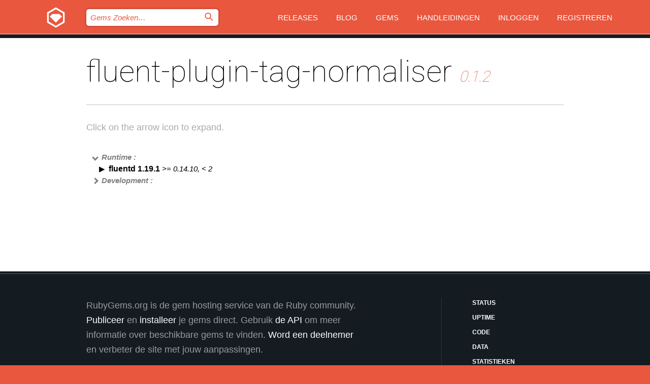

--- FILE ---
content_type: text/html; charset=utf-8
request_url: https://rubygems.org/gems/fluent-plugin-tag-normaliser/versions/0.1.2/dependencies?locale=nl
body_size: 3807
content:
<!DOCTYPE html>
<html lang="nl">
  <head>
    <title>fluent-plugin-tag-normaliser | RubyGems.org | De gem host voor de community</title>
    <meta charset="UTF-8">
    <meta content="width=device-width, initial-scale=1, maximum-scale=1, user-scalable=0" name="viewport">
    <meta name="google-site-verification" content="AuesbWQ9MCDMmC1lbDlw25RJzyqWOcDYpuaCjgPxEZY" />
    <link rel="apple-touch-icon" href="/apple-touch-icons/apple-touch-icon.png" />
      <link rel="apple-touch-icon" sizes="57x57" href="/apple-touch-icons/apple-touch-icon-57x57.png" />
      <link rel="apple-touch-icon" sizes="72x72" href="/apple-touch-icons/apple-touch-icon-72x72.png" />
      <link rel="apple-touch-icon" sizes="76x76" href="/apple-touch-icons/apple-touch-icon-76x76.png" />
      <link rel="apple-touch-icon" sizes="114x114" href="/apple-touch-icons/apple-touch-icon-114x114.png" />
      <link rel="apple-touch-icon" sizes="120x120" href="/apple-touch-icons/apple-touch-icon-120x120.png" />
      <link rel="apple-touch-icon" sizes="144x144" href="/apple-touch-icons/apple-touch-icon-144x144.png" />
      <link rel="apple-touch-icon" sizes="152x152" href="/apple-touch-icons/apple-touch-icon-152x152.png" />
      <link rel="apple-touch-icon" sizes="180x180" href="/apple-touch-icons/apple-touch-icon-180x180.png" />
    <link rel="mask-icon" href="/rubygems_logo.svg" color="#e9573f">
    <link rel="fluid-icon" href="/fluid-icon.png"/>
    <link rel="search" type="application/opensearchdescription+xml" title="RubyGems.org" href="/opensearch.xml">
    <link rel="shortcut icon" href="/favicon.ico" type="image/x-icon">
    <link rel="stylesheet" href="/assets/application-fda27980.css" />
    <link href="https://fonts.gstatic.com" rel="preconnect" crossorigin>
    <link href='https://fonts.googleapis.com/css?family=Roboto:100&amp;subset=greek,latin,cyrillic,latin-ext' rel='stylesheet' type='text/css'>
    
<link rel="alternate" type="application/atom+xml" href="https://feeds.feedburner.com/gemcutter-latest" title="RubyGems.org | Nieuwste Gems">

    <meta name="csrf-param" content="authenticity_token" />
<meta name="csrf-token" content="yIzG2AnWJfxKFFNXGVtDat_5cR7Eu2XhSuC6U4RJ1QsN6hgRRgk-FLB6-_c7Tb-L2Y7BMFO2HErA1jgKW1dV9g" />
    
    <script type="importmap" data-turbo-track="reload">{
  "imports": {
    "jquery": "/assets/jquery-15a62848.js",
    "@rails/ujs": "/assets/@rails--ujs-2089e246.js",
    "application": "/assets/application-ae34b86d.js",
    "@hotwired/turbo-rails": "/assets/turbo.min-ad2c7b86.js",
    "@hotwired/stimulus": "/assets/@hotwired--stimulus-132cbc23.js",
    "@hotwired/stimulus-loading": "/assets/stimulus-loading-1fc53fe7.js",
    "@stimulus-components/clipboard": "/assets/@stimulus-components--clipboard-d9c44ea9.js",
    "@stimulus-components/dialog": "/assets/@stimulus-components--dialog-74866932.js",
    "@stimulus-components/reveal": "/assets/@stimulus-components--reveal-77f6cb39.js",
    "@stimulus-components/checkbox-select-all": "/assets/@stimulus-components--checkbox-select-all-e7db6a97.js",
    "github-buttons": "/assets/github-buttons-3337d207.js",
    "webauthn-json": "/assets/webauthn-json-74adc0e8.js",
    "avo.custom": "/assets/avo.custom-4b185d31.js",
    "stimulus-rails-nested-form": "/assets/stimulus-rails-nested-form-3f712873.js",
    "local-time": "/assets/local-time-a331fc59.js",
    "src/oidc_api_key_role_form": "/assets/src/oidc_api_key_role_form-223a59d4.js",
    "src/pages": "/assets/src/pages-64095f36.js",
    "src/transitive_dependencies": "/assets/src/transitive_dependencies-9280dc42.js",
    "src/webauthn": "/assets/src/webauthn-a8b5ca04.js",
    "controllers/application": "/assets/controllers/application-e33ffaa8.js",
    "controllers/autocomplete_controller": "/assets/controllers/autocomplete_controller-e9f78a76.js",
    "controllers/counter_controller": "/assets/controllers/counter_controller-b739ef1d.js",
    "controllers/dialog_controller": "/assets/controllers/dialog_controller-c788489b.js",
    "controllers/dropdown_controller": "/assets/controllers/dropdown_controller-baaf189b.js",
    "controllers/dump_controller": "/assets/controllers/dump_controller-5d671745.js",
    "controllers/exclusive_checkbox_controller": "/assets/controllers/exclusive_checkbox_controller-c624394a.js",
    "controllers/gem_scope_controller": "/assets/controllers/gem_scope_controller-9c330c45.js",
    "controllers": "/assets/controllers/index-236ab973.js",
    "controllers/nav_controller": "/assets/controllers/nav_controller-8f4ea870.js",
    "controllers/onboarding_name_controller": "/assets/controllers/onboarding_name_controller-a65c65ec.js",
    "controllers/radio_reveal_controller": "/assets/controllers/radio_reveal_controller-41774e15.js",
    "controllers/recovery_controller": "/assets/controllers/recovery_controller-b051251b.js",
    "controllers/reveal_controller": "/assets/controllers/reveal_controller-a90af4d9.js",
    "controllers/reveal_search_controller": "/assets/controllers/reveal_search_controller-8dc44279.js",
    "controllers/scroll_controller": "/assets/controllers/scroll_controller-07f12b0d.js",
    "controllers/search_controller": "/assets/controllers/search_controller-79d09057.js",
    "controllers/stats_controller": "/assets/controllers/stats_controller-5bae7b7f.js"
  }
}</script>
<link rel="modulepreload" href="/assets/jquery-15a62848.js" nonce="ebd94ae681a314d1fa0fbf26c9456905">
<link rel="modulepreload" href="/assets/@rails--ujs-2089e246.js" nonce="ebd94ae681a314d1fa0fbf26c9456905">
<link rel="modulepreload" href="/assets/application-ae34b86d.js" nonce="ebd94ae681a314d1fa0fbf26c9456905">
<link rel="modulepreload" href="/assets/turbo.min-ad2c7b86.js" nonce="ebd94ae681a314d1fa0fbf26c9456905">
<link rel="modulepreload" href="/assets/@hotwired--stimulus-132cbc23.js" nonce="ebd94ae681a314d1fa0fbf26c9456905">
<link rel="modulepreload" href="/assets/stimulus-loading-1fc53fe7.js" nonce="ebd94ae681a314d1fa0fbf26c9456905">
<link rel="modulepreload" href="/assets/@stimulus-components--clipboard-d9c44ea9.js" nonce="ebd94ae681a314d1fa0fbf26c9456905">
<link rel="modulepreload" href="/assets/@stimulus-components--dialog-74866932.js" nonce="ebd94ae681a314d1fa0fbf26c9456905">
<link rel="modulepreload" href="/assets/@stimulus-components--reveal-77f6cb39.js" nonce="ebd94ae681a314d1fa0fbf26c9456905">
<link rel="modulepreload" href="/assets/@stimulus-components--checkbox-select-all-e7db6a97.js" nonce="ebd94ae681a314d1fa0fbf26c9456905">
<link rel="modulepreload" href="/assets/github-buttons-3337d207.js" nonce="ebd94ae681a314d1fa0fbf26c9456905">
<link rel="modulepreload" href="/assets/webauthn-json-74adc0e8.js" nonce="ebd94ae681a314d1fa0fbf26c9456905">
<link rel="modulepreload" href="/assets/local-time-a331fc59.js" nonce="ebd94ae681a314d1fa0fbf26c9456905">
<link rel="modulepreload" href="/assets/src/oidc_api_key_role_form-223a59d4.js" nonce="ebd94ae681a314d1fa0fbf26c9456905">
<link rel="modulepreload" href="/assets/src/pages-64095f36.js" nonce="ebd94ae681a314d1fa0fbf26c9456905">
<link rel="modulepreload" href="/assets/src/transitive_dependencies-9280dc42.js" nonce="ebd94ae681a314d1fa0fbf26c9456905">
<link rel="modulepreload" href="/assets/src/webauthn-a8b5ca04.js" nonce="ebd94ae681a314d1fa0fbf26c9456905">
<link rel="modulepreload" href="/assets/controllers/application-e33ffaa8.js" nonce="ebd94ae681a314d1fa0fbf26c9456905">
<link rel="modulepreload" href="/assets/controllers/autocomplete_controller-e9f78a76.js" nonce="ebd94ae681a314d1fa0fbf26c9456905">
<link rel="modulepreload" href="/assets/controllers/counter_controller-b739ef1d.js" nonce="ebd94ae681a314d1fa0fbf26c9456905">
<link rel="modulepreload" href="/assets/controllers/dialog_controller-c788489b.js" nonce="ebd94ae681a314d1fa0fbf26c9456905">
<link rel="modulepreload" href="/assets/controllers/dropdown_controller-baaf189b.js" nonce="ebd94ae681a314d1fa0fbf26c9456905">
<link rel="modulepreload" href="/assets/controllers/dump_controller-5d671745.js" nonce="ebd94ae681a314d1fa0fbf26c9456905">
<link rel="modulepreload" href="/assets/controllers/exclusive_checkbox_controller-c624394a.js" nonce="ebd94ae681a314d1fa0fbf26c9456905">
<link rel="modulepreload" href="/assets/controllers/gem_scope_controller-9c330c45.js" nonce="ebd94ae681a314d1fa0fbf26c9456905">
<link rel="modulepreload" href="/assets/controllers/index-236ab973.js" nonce="ebd94ae681a314d1fa0fbf26c9456905">
<link rel="modulepreload" href="/assets/controllers/nav_controller-8f4ea870.js" nonce="ebd94ae681a314d1fa0fbf26c9456905">
<link rel="modulepreload" href="/assets/controllers/onboarding_name_controller-a65c65ec.js" nonce="ebd94ae681a314d1fa0fbf26c9456905">
<link rel="modulepreload" href="/assets/controllers/radio_reveal_controller-41774e15.js" nonce="ebd94ae681a314d1fa0fbf26c9456905">
<link rel="modulepreload" href="/assets/controllers/recovery_controller-b051251b.js" nonce="ebd94ae681a314d1fa0fbf26c9456905">
<link rel="modulepreload" href="/assets/controllers/reveal_controller-a90af4d9.js" nonce="ebd94ae681a314d1fa0fbf26c9456905">
<link rel="modulepreload" href="/assets/controllers/reveal_search_controller-8dc44279.js" nonce="ebd94ae681a314d1fa0fbf26c9456905">
<link rel="modulepreload" href="/assets/controllers/scroll_controller-07f12b0d.js" nonce="ebd94ae681a314d1fa0fbf26c9456905">
<link rel="modulepreload" href="/assets/controllers/search_controller-79d09057.js" nonce="ebd94ae681a314d1fa0fbf26c9456905">
<link rel="modulepreload" href="/assets/controllers/stats_controller-5bae7b7f.js" nonce="ebd94ae681a314d1fa0fbf26c9456905">
<script type="module" nonce="ebd94ae681a314d1fa0fbf26c9456905">import "application"</script>
  </head>

  <body class="" data-controller="nav" data-nav-expanded-class="mobile-nav-is-expanded">
    <!-- Top banner -->

    <!-- Policies acknowledgment banner -->
    

    <header class="header header--interior" data-nav-target="header collapse">
      <div class="l-wrap--header">
        <a title="RubyGems" class="header__logo-wrap" data-nav-target="logo" href="/">
          <span class="header__logo" data-icon="⬡">⬢</span>
          <span class="t-hidden">RubyGems</span>
</a>        <a class="header__club-sandwich" href="#" data-action="nav#toggle focusin->nav#focus mousedown->nav#mouseDown click@window->nav#hide">
          <span class="t-hidden">Navigation menu</span>
        </a>

        <div class="header__nav-links-wrap">
          <div class="header__search-wrap" role="search">
  <form data-controller="autocomplete" data-autocomplete-selected-class="selected" action="/search" accept-charset="UTF-8" method="get">
    <input type="search" name="query" id="query" placeholder="Gems Zoeken&hellip;" class="header__search" autocomplete="off" aria-autocomplete="list" data-autocomplete-target="query" data-action="autocomplete#suggest keydown.down-&gt;autocomplete#next keydown.up-&gt;autocomplete#prev keydown.esc-&gt;autocomplete#hide keydown.enter-&gt;autocomplete#clear click@window-&gt;autocomplete#hide focus-&gt;autocomplete#suggest blur-&gt;autocomplete#hide" data-nav-target="search" />

    <ul class="suggest-list" role="listbox" data-autocomplete-target="suggestions"></ul>

    <template id="suggestion" data-autocomplete-target="template">
      <li class="menu-item" role="option" tabindex="-1" data-autocomplete-target="item" data-action="click->autocomplete#choose mouseover->autocomplete#highlight"></li>
    </template>

    <label id="querylabel" for="query">
      <span class="t-hidden">Gems Zoeken&hellip;</span>
</label>
    <input type="submit" value="⌕" id="search_submit" class="header__search__icon" aria-labelledby="querylabel" data-disable-with="⌕" />

</form></div>


          <nav class="header__nav-links" data-controller="dropdown">

            <a class="header__nav-link " href="https://rubygems.org/releases">Releases</a>
            <a class="header__nav-link" href="https://blog.rubygems.org">Blog</a>

              <a class="header__nav-link" href="/gems">Gems</a>

            <a class="header__nav-link" href="https://guides.rubygems.org">Handleidingen</a>

              <a class="header__nav-link " href="/sign_in">Inloggen</a>
                <a class="header__nav-link " href="/sign_up">Registreren</a>
          </nav>
        </div>
      </div>
    </header>



    <main class="main--interior" data-nav-target="collapse">
        <div class="l-wrap--b">
            <h1 class="t-display page__heading">
              fluent-plugin-tag-normaliser

                <i class="page__subheading">0.1.2</i>
            </h1>
          
          
  <div class="t-body">
    <p class="form__field__instructions">Click on the arrow icon to expand.</p>
  </div>

  <div class="l-full--l">
      <div id="fluent-plugin-tag-normaliserruntime"><span class="scope scope--expanded">Runtime :</span>
  <div class="deps_scope ">
    <ul class="deps">
      <li>
        <span>
          <span class="deps_expanded deps_expanded-link" data-gem-id="fluentd" data-version="1.19.1"></span>
        </span>
        <a target="_blank" href="/gems/fluentd/versions/1.19.1">
          <span class="deps_item">fluentd 1.19.1
          <span class='deps_item--details'> &gt;= 0.14.10, &lt; 2</span></span>
</a>
        <div><div class="deps_scope"></div></div>
        <div><div class="deps_scope"></div></div>
      </li>
    </ul>
</div>
</div>

      <div id="fluent-plugin-tag-normaliserdevelopment"><span class="scope ">Development :</span>
  <div class="deps_scope deps_toggle">
    <ul class="deps">
      <li>
        <span>
          <span class="deps_expanded deps_expanded-link" data-gem-id="bundler" data-version="1.17.3"></span>
        </span>
        <a target="_blank" href="/gems/bundler/versions/1.17.3">
          <span class="deps_item">bundler 1.17.3
          <span class='deps_item--details'> ~&gt; 1.14</span></span>
</a>
        <div><div class="deps_scope"></div></div>
        <div><div class="deps_scope"></div></div>
      </li>
    </ul>
    <ul class="deps">
      <li>
        <span>
          <span class="deps_expanded deps_expanded-link" data-gem-id="rake" data-version="12.3.3"></span>
        </span>
        <a target="_blank" href="/gems/rake/versions/12.3.3">
          <span class="deps_item">rake 12.3.3
          <span class='deps_item--details'> ~&gt; 12.0</span></span>
</a>
        <div><div class="deps_scope"></div></div>
        <div><div class="deps_scope"></div></div>
      </li>
    </ul>
    <ul class="deps">
      <li>
        <span>
          <span class="deps_expanded deps_expanded-link" data-gem-id="test-unit" data-version="3.7.7"></span>
        </span>
        <a target="_blank" href="/gems/test-unit/versions/3.7.7">
          <span class="deps_item">test-unit 3.7.7
          <span class='deps_item--details'> ~&gt; 3.0</span></span>
</a>
        <div><div class="deps_scope"></div></div>
        <div><div class="deps_scope"></div></div>
      </li>
    </ul>
</div>
</div>

  </div>

        </div>
    </main>

    <footer class="footer" data-nav-target="collapse">
      <div class="l-wrap--footer">
        <div class="l-overflow">
          <div class="nav--v l-col--r--pad">
            <a class="nav--v__link--footer" href="https://status.rubygems.org">Status</a>
            <a class="nav--v__link--footer" href="https://uptime.rubygems.org">Uptime</a>
            <a class="nav--v__link--footer" href="https://github.com/rubygems/rubygems.org">Code</a>
            <a class="nav--v__link--footer" href="/pages/data">Data</a>
            <a class="nav--v__link--footer" href="/stats">Statistieken</a>
            <a class="nav--v__link--footer" href="https://guides.rubygems.org/contributing/">Bijdragen</a>
              <a class="nav--v__link--footer" href="/pages/about">Over ons</a>
            <a class="nav--v__link--footer" href="mailto:support@rubygems.org">Hulp</a>
            <a class="nav--v__link--footer" href="https://guides.rubygems.org/rubygems-org-api">API</a>
            <a class="nav--v__link--footer" href="/policies">Policies</a>
            <a class="nav--v__link--footer" href="/pages/supporters">Support Us</a>
              <a class="nav--v__link--footer" href="/pages/security">Security</a>
          </div>
          <div class="l-colspan--l colspan--l--has-border">
            <div class="footer__about">
              <p>
                RubyGems.org is de gem hosting service van de Ruby community. <a href="https://guides.rubygems.org/publishing/">Publiceer</a> en <a href="https://guides.rubygems.org/command-reference/#gem-install">installeer</a> je gems direct. Gebruik <a href="https://guides.rubygems.org/rubygems-org-api/">de API</a> om meer informatie over beschikbare gems te vinden. <a href="https://guides.rubygems.org/contributing/">Word een deelnemer</a> en verbeter de site met jouw aanpassingen.
              </p>
              <p>
                The RubyGems.org website and service are maintained and operated by Ruby Central’s <a href="https://rubycentral.org/open-source/">Open Source Program</a> and the RubyGems team. It is funded by the greater Ruby community through support from sponsors, members, and infrastructure donations. <b>If you build with Ruby and believe in our mission, you can join us in keeping RubyGems.org, RubyGems, and Bundler secure and sustainable for years to come by contributing <a href="/pages/supporters">here</a></b>.
              </p>
            </div>
          </div>
        </div>
      </div>
      <div class="footer__sponsors">
        <a class="footer__sponsor footer__sponsor__ruby_central" href="https://rubycentral.org/open-source/" target="_blank" rel="noopener">
          Operated by
          <span class="t-hidden">Ruby Central</span>
        </a>
        <a class="footer__sponsor footer__sponsor__dockyard" href="https://dockyard.com/ruby-on-rails-consulting" target="_blank" rel="noopener">
          Ontwerp
          <span class="t-hidden">DockYard</span>
        </a>
        <a class="footer__sponsor footer__sponsor__aws" href="https://aws.amazon.com/" target="_blank" rel="noopener">
          Hosting
          <span class="t-hidden">AWS</span>
        </a>
        <a class="footer__sponsor footer__sponsor__dnsimple" href="https://dnsimple.link/resolving-rubygems" target="_blank" rel="noopener">
          DNS
          <span class="t-hidden">DNSimple</span>
        </a>
        <a class="footer__sponsor footer__sponsor__datadog" href="https://www.datadoghq.com/" target="_blank" rel="noopener">
          Monitoring
          <span class="t-hidden">Datadog</span>
        </a>
        <a class="footer__sponsor footer__sponsor__fastly" href="https://www.fastly.com/customers/ruby-central" target="_blank" rel="noopener">
          Gems served by
          <span class="t-hidden">Fastly</span>
        </a>
        <a class="footer__sponsor footer__sponsor__honeybadger" href="https://www.honeybadger.io/" target="_blank" rel="noopener">
          Monitoring
          <span class="t-hidden">Honeybadger</span>
        </a>
        <a class="footer__sponsor footer__sponsor__mend" href="https://mend.io/" target="_blank" rel="noopener">
          Secured by
          <span class="t-hidden">Mend.io</span>
        </a>
      </div>
      <div class="footer__language_selector">
          <div class="footer__language">
            <a class="nav--v__link--footer" href="/gems/fluent-plugin-tag-normaliser/versions/0.1.2/dependencies?locale=en">English</a>
          </div>
          <div class="footer__language">
            <a class="nav--v__link--footer" href="/gems/fluent-plugin-tag-normaliser/versions/0.1.2/dependencies?locale=nl">Nederlands</a>
          </div>
          <div class="footer__language">
            <a class="nav--v__link--footer" href="/gems/fluent-plugin-tag-normaliser/versions/0.1.2/dependencies?locale=zh-CN">简体中文</a>
          </div>
          <div class="footer__language">
            <a class="nav--v__link--footer" href="/gems/fluent-plugin-tag-normaliser/versions/0.1.2/dependencies?locale=zh-TW">正體中文</a>
          </div>
          <div class="footer__language">
            <a class="nav--v__link--footer" href="/gems/fluent-plugin-tag-normaliser/versions/0.1.2/dependencies?locale=pt-BR">Português do Brasil</a>
          </div>
          <div class="footer__language">
            <a class="nav--v__link--footer" href="/gems/fluent-plugin-tag-normaliser/versions/0.1.2/dependencies?locale=fr">Français</a>
          </div>
          <div class="footer__language">
            <a class="nav--v__link--footer" href="/gems/fluent-plugin-tag-normaliser/versions/0.1.2/dependencies?locale=es">Español</a>
          </div>
          <div class="footer__language">
            <a class="nav--v__link--footer" href="/gems/fluent-plugin-tag-normaliser/versions/0.1.2/dependencies?locale=de">Deutsch</a>
          </div>
          <div class="footer__language">
            <a class="nav--v__link--footer" href="/gems/fluent-plugin-tag-normaliser/versions/0.1.2/dependencies?locale=ja">日本語</a>
          </div>
      </div>
    </footer>
    
    <script type="text/javascript" defer src="https://www.fastly-insights.com/insights.js?k=3e63c3cd-fc37-4b19-80b9-65ce64af060a"></script>
  </body>
</html>
